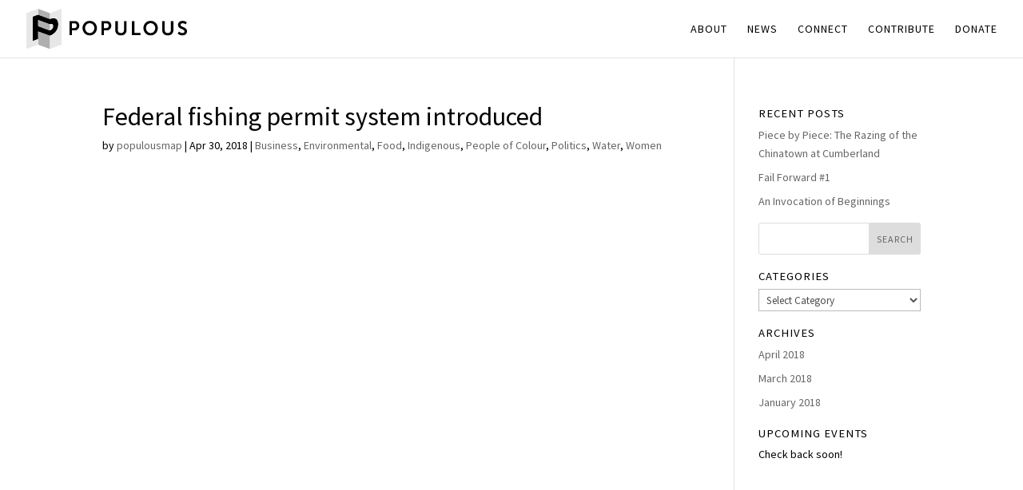

--- FILE ---
content_type: image/svg+xml
request_url: https://populousmap.com/wp-content/uploads/2018/02/PopulousMap-Logo-Wordmark-02.svg
body_size: 1144
content:
<?xml version="1.0" encoding="utf-8"?>
<!-- Generator: Adobe Illustrator 16.0.0, SVG Export Plug-In . SVG Version: 6.00 Build 0)  -->
<!DOCTYPE svg PUBLIC "-//W3C//DTD SVG 1.1//EN" "http://www.w3.org/Graphics/SVG/1.1/DTD/svg11.dtd">
<svg version="1.1" id="Layer_1" xmlns="http://www.w3.org/2000/svg" xmlns:xlink="http://www.w3.org/1999/xlink" x="0px" y="0px"
	 width="2071.203px" height="512px" viewBox="0 0 2071.203 512" enable-background="new 0 0 2071.203 512" xml:space="preserve">
<g>
	<g>
		<g>
			<path d="M618.629,246.139c18.965,0,30.117-12.146,30.117-30.874c0-18.469-11.152-30.354-29.62-30.354h-31.123v61.229H618.629z
				 M555.364,156.818h69.325c33.669,0,57.191,23.523,57.191,58.447c0,34.923-23.522,59.215-57.191,59.215h-36.687v61.998h-32.639
				V156.818z"/>
			<path d="M816.52,309.651c32.888,0,59.216-27.322,59.216-64.271c0-35.421-26.328-61.749-59.216-61.749
				c-32.887,0-59.216,26.328-59.216,61.749C757.304,282.329,783.633,309.651,816.52,309.651 M816.52,153.775
				c52.883,0,92.861,40.239,92.861,91.605c0,52.894-39.979,94.14-92.861,94.14c-52.894,0-92.86-41.246-92.86-94.14
				C723.659,194.015,763.626,153.775,816.52,153.775"/>
			<path d="M1031.115,246.139c18.977,0,30.104-12.146,30.104-30.874c0-18.469-11.128-30.354-29.596-30.354h-31.135v61.229H1031.115z
				 M967.851,156.818h69.338c33.656,0,57.18,23.523,57.18,58.447c0,34.923-23.523,59.215-57.18,59.215h-36.699v61.998h-32.639
				V156.818z"/>
			<path d="M1146.007,156.818h32.65v115.128c0,24.044,15.687,37.717,39.729,37.717c24.032,0,39.979-13.673,39.979-37.965v-114.88
				h32.639v115.128c0,40.251-29.099,67.574-72.368,67.574c-43.53,0-72.629-27.323-72.629-67.574V156.818z"/>
		</g>
		<polygon points="1359.335,156.818 1391.985,156.818 1391.985,308.386 1469.67,308.386 1469.67,336.478 1359.335,336.478 		"/>
		<path d="M2067.652,173.001l-14.171,26.589c0,0-17.201-15.71-39.718-15.71c-15.201,0-27.087,8.867-27.087,21.523
			c0,31.881,84.526,24.043,84.526,81.483c0,28.577-21.782,52.634-59.216,52.634c-39.99,0-61.985-24.564-61.985-24.564l17.687-24.529
			c0,0,19.486,18.977,44.784,18.977c13.674,0,26.08-7.104,26.08-21.76c0-32.129-84.786-26.576-84.786-81.732
			c0-29.879,25.819-52.136,60.222-52.136C2049.421,153.775,2067.652,173.001,2067.652,173.001z"/>
		<path d="M1895.309,156.806v115.14c0,40.227-29.088,67.574-72.356,67.574c-43.53,0-72.629-27.348-72.629-67.574v-115.14h32.65
			v115.14c0,24.032,15.686,37.717,39.718,37.717c24.044,0,39.99-13.685,39.99-37.953V156.806H1895.309z"/>
		<path d="M1601.525,153.775c52.859,0,92.837,40.228,92.837,91.605c0,52.894-39.978,94.14-92.837,94.14
			c-52.894,0-92.872-41.246-92.872-94.14C1508.653,194.003,1548.632,153.775,1601.525,153.775z M1660.741,245.381
			c0-35.421-26.328-61.726-59.216-61.726c-32.91,0-59.215,26.305-59.215,61.726c0,36.948,26.305,64.282,59.215,64.282
			C1634.413,309.663,1660.741,282.329,1660.741,245.381z"/>
	</g>
	<g>
		<path d="M411.551,197.222c0,68.995-42.098,122.398-109.576,146.951l-150.999-54.966v96.897l-68.485,24.92V99.46l68.485-24.932
			l150.999,54.978C369.453,104.954,411.551,127.636,411.551,197.222z M334.317,253.62c6.949-9.411,10.24-20.373,10.24-32.046
			c0-23.843-13.165-34.261-42.583-23.559l-150.999-54.978v78.157l150.999,54.954C316.678,270.821,327.332,263.021,334.317,253.62z"
			/>
		<path fill="#E7E7E7" d="M452.914,0.03v457.045l-150.939,54.931V344.173c67.479-24.553,109.576-77.956,109.576-146.951
			c0-69.585-42.098-92.268-109.576-67.715V54.948L452.914,0.03z"/>
		<path fill="#E7E7E7" d="M344.558,221.574c0,11.673-3.291,22.635-10.24,32.046c-6.985,9.4-17.64,17.201-32.343,22.529v-78.134
			C331.393,187.313,344.558,197.731,344.558,221.574z"/>
		<polygon fill="#AFAFAF" points="301.975,344.173 301.975,512.006 150.976,457.075 150.976,386.104 150.976,289.207 		"/>
		<polygon fill="#AFAFAF" points="301.975,198.016 301.975,276.149 150.976,221.195 150.976,143.038 		"/>
		<polygon fill="#AFAFAF" points="301.975,54.948 301.975,129.506 150.976,74.529 150.976,-0.006 		"/>
		<polygon fill="#E7E7E7" points="150.976,386.104 150.976,457.075 0,512.006 0,54.948 150.976,-0.006 150.976,74.529 82.49,99.46 
			82.49,411.024 		"/>
	</g>
</g>
</svg>


--- FILE ---
content_type: application/javascript
request_url: https://populousmap.com/wp-content/themes/populous-map-theme/render-map.js?ver=1538446827
body_size: 1840
content:
(function($) {

	// Functions

	/* Adds a filter to the map that only shows points within the year range */
	var allFilters = [];
	var years;

	function setYearRange(yearRange) {
		years = yearRange;
	}

	function filterByYearRange() {
		var low = years[0];
		var high = years[1];
		var allYears = [];
		for (i = low; i <= high; i++) {
			allYears.push(i.toString());
		}
		var filter = ["in", "custom_field_year"];
		var yearFilter = filter.concat(allYears);
		allFilters.push(yearFilter);
	}

	function filterByCategory() {
		$(".active").each(function() {
			var formatted = $( this ).text().toLowerCase().replace(/ /g, '-');
			var categoryFilter = ['has', 'category_' + formatted ];
			console.log(categoryFilter);
			allFilters.push(categoryFilter);
		});	
	}

	function filterByTag() {
		var tag = $('#tag-search').val();
		if ( tag != '' ) {
			var formattedTag = tag.replace(' ', '-');
			var tagFilter = ['has', 'tag_' + formattedTag.toLowerCase() ];
			allFilters.push(tagFilter);
		}
	}

	function setMapFilters() {
		allFilters = ["all"];
		filterByYearRange();
		filterByCategory();
		filterByTag();
		console.log(allFilters);
		map.setFilter('allPoints', allFilters);
	}

	function setSliderHandle(i, value) {
		var r = [null,null];
		r[i] = value;
		html5Slider.noUiSlider.set(r);
	}

	/* Display the map */

	mapboxgl.accessToken = 'pk.eyJ1IjoicG9wdWxvdXNtYXAiLCJhIjoiY2oxbWxjOWF1MDBhZzMzcGpreGR3OGJpbiJ9.zlYdACNoreNJ61pfd67KIg';
	var map = new mapboxgl.Map({
		container: 'map',
		style: 'mapbox://styles/populousmap/cj821itn4069b2ro1xh44nror',
		center: [-125.5, 54], 
		maxBounds: [
			[-166, 44],
			[-90, 63]
		],
		zoom: 4.25
	});

	map.scrollZoom.disable();
	map.addControl(new mapboxgl.NavigationControl());

	map.on('load', function () {

		map.addSource("datapoints", {
			"type": "vector",
			"url": "mapbox://populousmap.cj2nf2aet02232wnnw6g1d63i-91mwl"
		});

		map.addLayer({
			'id': 'allPoints',
			'type': 'circle',
			'source': "datapoints",
			'source-layer': 'original',
			'paint': {
				'circle-color': [
					"match",
					["string", ["get", "custom_field_segment"]],
					"Social", "#6BC6FF",
					"Economic", "#F0A637",
					"Political", "#FFED4F",
					"Environmental", "#60D158",
					"#000000"
				],
				'circle-radius': 6,
			},
		});

		// When a click event occurs on a feature in the data-points layer, open a popup at the
		// location of the feature, with description HTML from its properties.
		map.on('click', 'allPoints', function (e) {
			var properties = e.features[0].properties;
			if (e.features[0].properties.all_categories != null) {
				var categories = JSON.parse(e.features[0].properties.all_categories);
			}
			var popupText = '<p class="year">' 
				+ properties.custom_field_year 
				+ '</p>';
			if (properties.custom_field_segment != '') {
				popupText += '<p class=" segment ' 
					+ properties.custom_field_segment 
					+ '">' 
					+ properties.custom_field_segment 
					+ '</p>';
			}
			popupText += '<h3 class="title">' 
				+ properties.post_title 
				+ '</h3>';
			if (categories) {
				popupText += '<ul class="point-categories">';
				for (var i = 0, len = categories.length; i < len; i++) {
					var category = JSON.parse(properties['category_' + categories[i]]);
					popupText += '<li>' 
						+ category.name 
						+ '</li>';
				}
				popupText += '</ul>';
			}
			if (properties.post_excerpt != '') {
				popupText += '<p class="excerpt">' 
					+ properties.post_excerpt 
					+ '</p>';
			}
			if (properties.post_content != '') {
				popupText += '<p class="read-more"><a href="' 
					+ properties.guid 
					+ '" target="_blank">Read More</a></p>';
			}
			if (properties.hasOwnProperty('featured_image') && properties.featured_image != '') {
				popupText += '<img src="' 
					+ properties.featured_image 
					+ '">';
			}
			popupText += '<p class="suggest"><a href="mailto:populousmap@gmail.com?subject=Suggestion: ' 
				+ properties.ID 
				+ ' - ' 
				+ properties.post_title 
				+ '"><span class="dashicons dashicons-email"></span>Suggest Changes</a></p>';
			if (properties.custom_field_source != '') {
				popupText += '<p class="source"><a href="' 
				+ properties.custom_field_source 
				+ '" target="_blank">Source<span class="dashicons dashicons-external"></span></a></p>';
			}
			new mapboxgl.Popup()
			.setLngLat(e.features[0].geometry.coordinates)
			.setHTML(popupText)
			.addTo(map);
			console.log(e);
		});

		// Create a dual slider

		var html5Slider = document.getElementById('html5');

		var input0 = document.getElementById('input-number-low');
		var input1 = document.getElementById('input-number-high');
		var inputs = [input0, input1];

		noUiSlider.create(html5Slider, {
			start: [ 1750, 2018 ],
			connect: true,
			step: 1,
			tooltips: [wNumb({ decimals: 0 }), wNumb({ decimals: 0 })],
			range: {
				'min': 1750,
				'max': 2018
			}
		});

		var yearRange = html5Slider.noUiSlider.get();

		html5Slider.noUiSlider.on('update', function( values, handle ) {
			inputs[handle].value = values[handle];
			setYearRange( html5Slider.noUiSlider.get() );
			setMapFilters();
		});

		// Listen to keydown events on the input field.
		inputs.forEach(function(input, handle) {

			input.addEventListener('change', function(){
				setSliderHandle(handle, this.value);
			});

			input.addEventListener('keydown', function( e ) {

				var values = html5Slider.noUiSlider.get();
				var value = Number(values[handle]);

				// [[handle0_down, handle0_up], [handle1_down, handle1_up]]
				var steps = html5Slider.noUiSlider.steps();

				// [down, up]
				var step = steps[handle];

				var position;

				// 13 is enter key
				if ( e.which == 13 ) {
					setSliderHandle(handle, this.value);
				}
			});
		});

		$(".categories-menu").click( function() {
			$(".categories ul.filters").slideToggle();
			$(".categories .search").slideToggle();
			$(".categories .legend").slideToggle();
			$(".categories-close").slideToggle();
		} );

		$(".categories-close").click( function() {
			$(".categories-close").slideToggle();
			$(".categories .search").slideToggle();
			$(".categories ul.filters").slideToggle();
			$(".categories .legend").slideToggle();
		} );

		$(".categories-hide").click( function() {
			$( this ).slideToggle();
			$(".categories .legend").slideToggle();
			$(".categories .search").slideToggle();
			$(".categories ul.filters").slideToggle( 400, function() {
				$(".categories-menu").css('display', 'inline-block');
			});
		} );

		$(".filters li").click( function() { 
			$( this ).toggleClass('active');
			var category = $( this ).text();
			setMapFilters();
		});

		$('#tag-search').keyup(function(event){
		    var keycode = (event.keyCode ? event.keyCode : event.which);
		    if(keycode == '13'){
		        setMapFilters();
		    }
		    if ( $('#tag-search').val() == '' ) {
		    	setMapFilters();
		    }
		});

	});

})( jQuery );
